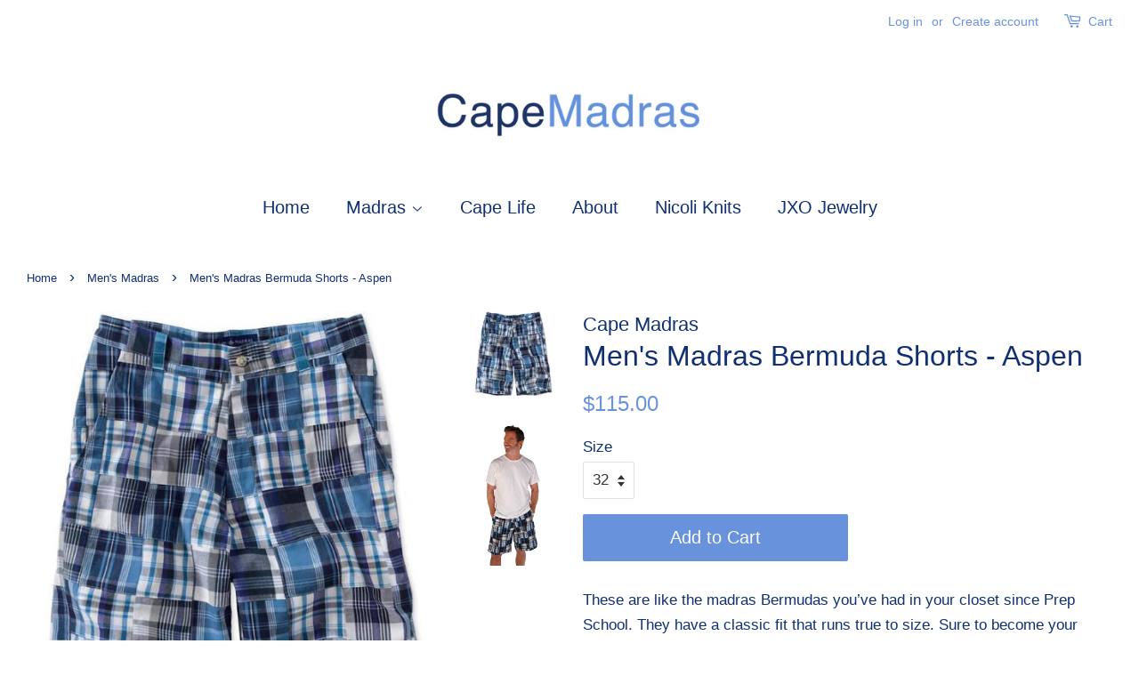

--- FILE ---
content_type: text/html; charset=utf-8
request_url: https://capemadras.com/collections/men/products/mens-madras-bermuda-short-aspen
body_size: 16940
content:
<!doctype html>
<html class="no-js">
<head>

  <!-- Basic page needs ================================================== -->
  <meta charset="utf-8">
  <meta http-equiv="X-UA-Compatible" content="IE=edge,chrome=1">

  
  <link rel="shortcut icon" href="//capemadras.com/cdn/shop/files/logo-3_copy_copy_32x32.jpg?v=1613608427" type="image/png" />
  

  <!-- Title and description ================================================== -->
  <title>
  Men&#39;s Madras Bermuda Shorts - Aspen &ndash; Cape Madras
  </title>

  
  <meta name="description" content="These are like the madras Bermudas you’ve had in your closet since Prep School. They have a classic fit that runs true to size. Sure to become your favorite bermudas! We sell the finest authentic madras you can find!   Tailoring Details: Fully lined, flat front, 4 pockets, 10&quot; inseam, 22&quot;length.  100% Cotton Patch Madr">
  

  <!-- Social meta ================================================== -->
  <!-- /snippets/social-meta-tags.liquid -->




<meta property="og:site_name" content="Cape Madras">
<meta property="og:url" content="https://capemadras.com/products/mens-madras-bermuda-short-aspen">
<meta property="og:title" content="Men's Madras Bermuda Shorts - Aspen">
<meta property="og:type" content="product">
<meta property="og:description" content="These are like the madras Bermudas you’ve had in your closet since Prep School. They have a classic fit that runs true to size. Sure to become your favorite bermudas! We sell the finest authentic madras you can find!   Tailoring Details: Fully lined, flat front, 4 pockets, 10&quot; inseam, 22&quot;length.  100% Cotton Patch Madr">

  <meta property="og:price:amount" content="115.00">
  <meta property="og:price:currency" content="USD">

<meta property="og:image" content="http://capemadras.com/cdn/shop/products/M01-38_1200x1200.jpg?v=1537549664"><meta property="og:image" content="http://capemadras.com/cdn/shop/products/Mens_Shorts_Aspen1_1200x1200.jpg?v=1537549664">
<meta property="og:image:secure_url" content="https://capemadras.com/cdn/shop/products/M01-38_1200x1200.jpg?v=1537549664"><meta property="og:image:secure_url" content="https://capemadras.com/cdn/shop/products/Mens_Shorts_Aspen1_1200x1200.jpg?v=1537549664">


<meta name="twitter:card" content="summary_large_image">
<meta name="twitter:title" content="Men's Madras Bermuda Shorts - Aspen">
<meta name="twitter:description" content="These are like the madras Bermudas you’ve had in your closet since Prep School. They have a classic fit that runs true to size. Sure to become your favorite bermudas! We sell the finest authentic madras you can find!   Tailoring Details: Fully lined, flat front, 4 pockets, 10&quot; inseam, 22&quot;length.  100% Cotton Patch Madr">


  <!-- Helpers ================================================== -->
  <link rel="canonical" href="https://capemadras.com/products/mens-madras-bermuda-short-aspen">
  <meta name="viewport" content="width=device-width,initial-scale=1">
  <meta name="theme-color" content="#6992dd">

  <!-- CSS ================================================== -->
  <link href="//capemadras.com/cdn/shop/t/9/assets/timber.scss.css?v=148711072155335516461759252105" rel="stylesheet" type="text/css" media="all" />
  <link href="//capemadras.com/cdn/shop/t/9/assets/theme.scss.css?v=133045053714764002021759252105" rel="stylesheet" type="text/css" media="all" />

  <script>
    window.theme = window.theme || {};

    var theme = {
      strings: {
        addToCart: "Add to Cart",
        soldOut: "Sold Out",
        unavailable: "Unavailable",
        zoomClose: "Close (Esc)",
        zoomPrev: "Previous (Left arrow key)",
        zoomNext: "Next (Right arrow key)",
        addressError: "Error looking up that address",
        addressNoResults: "No results for that address",
        addressQueryLimit: "You have exceeded the Google API usage limit. Consider upgrading to a \u003ca href=\"https:\/\/developers.google.com\/maps\/premium\/usage-limits\"\u003ePremium Plan\u003c\/a\u003e.",
        authError: "There was a problem authenticating your Google Maps API Key."
      },
      settings: {
        // Adding some settings to allow the editor to update correctly when they are changed
        enableWideLayout: true,
        typeAccentTransform: false,
        typeAccentSpacing: false,
        baseFontSize: '17px',
        headerBaseFontSize: '32px',
        accentFontSize: '20px'
      },
      variables: {
        mediaQueryMedium: 'screen and (max-width: 768px)',
        bpSmall: false
      },
      moneyFormat: "${{amount}}"
    }

    document.documentElement.className = document.documentElement.className.replace('no-js', 'supports-js');
  </script>

  <!-- Header hook for plugins ================================================== -->
  <script>window.performance && window.performance.mark && window.performance.mark('shopify.content_for_header.start');</script><meta id="shopify-digital-wallet" name="shopify-digital-wallet" content="/13102277/digital_wallets/dialog">
<link rel="alternate" type="application/json+oembed" href="https://capemadras.com/products/mens-madras-bermuda-short-aspen.oembed">
<script async="async" src="/checkouts/internal/preloads.js?locale=en-US"></script>
<script id="shopify-features" type="application/json">{"accessToken":"68a184548a95f2c33d3ba48e1b416576","betas":["rich-media-storefront-analytics"],"domain":"capemadras.com","predictiveSearch":true,"shopId":13102277,"locale":"en"}</script>
<script>var Shopify = Shopify || {};
Shopify.shop = "cape-madras.myshopify.com";
Shopify.locale = "en";
Shopify.currency = {"active":"USD","rate":"1.0"};
Shopify.country = "US";
Shopify.theme = {"name":"Minimal","id":32292012087,"schema_name":"Minimal","schema_version":"8.4.3","theme_store_id":380,"role":"main"};
Shopify.theme.handle = "null";
Shopify.theme.style = {"id":null,"handle":null};
Shopify.cdnHost = "capemadras.com/cdn";
Shopify.routes = Shopify.routes || {};
Shopify.routes.root = "/";</script>
<script type="module">!function(o){(o.Shopify=o.Shopify||{}).modules=!0}(window);</script>
<script>!function(o){function n(){var o=[];function n(){o.push(Array.prototype.slice.apply(arguments))}return n.q=o,n}var t=o.Shopify=o.Shopify||{};t.loadFeatures=n(),t.autoloadFeatures=n()}(window);</script>
<script id="shop-js-analytics" type="application/json">{"pageType":"product"}</script>
<script defer="defer" async type="module" src="//capemadras.com/cdn/shopifycloud/shop-js/modules/v2/client.init-shop-cart-sync_Bc8-qrdt.en.esm.js"></script>
<script defer="defer" async type="module" src="//capemadras.com/cdn/shopifycloud/shop-js/modules/v2/chunk.common_CmNk3qlo.esm.js"></script>
<script type="module">
  await import("//capemadras.com/cdn/shopifycloud/shop-js/modules/v2/client.init-shop-cart-sync_Bc8-qrdt.en.esm.js");
await import("//capemadras.com/cdn/shopifycloud/shop-js/modules/v2/chunk.common_CmNk3qlo.esm.js");

  window.Shopify.SignInWithShop?.initShopCartSync?.({"fedCMEnabled":true,"windoidEnabled":true});

</script>
<script id="__st">var __st={"a":13102277,"offset":-18000,"reqid":"078d7e2c-793b-4f09-9cd9-44f20457c38a-1762228300","pageurl":"capemadras.com\/collections\/men\/products\/mens-madras-bermuda-short-aspen","u":"47aafec323dd","p":"product","rtyp":"product","rid":1378298298423};</script>
<script>window.ShopifyPaypalV4VisibilityTracking = true;</script>
<script id="captcha-bootstrap">!function(){'use strict';const t='contact',e='account',n='new_comment',o=[[t,t],['blogs',n],['comments',n],[t,'customer']],c=[[e,'customer_login'],[e,'guest_login'],[e,'recover_customer_password'],[e,'create_customer']],r=t=>t.map((([t,e])=>`form[action*='/${t}']:not([data-nocaptcha='true']) input[name='form_type'][value='${e}']`)).join(','),a=t=>()=>t?[...document.querySelectorAll(t)].map((t=>t.form)):[];function s(){const t=[...o],e=r(t);return a(e)}const i='password',u='form_key',d=['recaptcha-v3-token','g-recaptcha-response','h-captcha-response',i],f=()=>{try{return window.sessionStorage}catch{return}},m='__shopify_v',_=t=>t.elements[u];function p(t,e,n=!1){try{const o=window.sessionStorage,c=JSON.parse(o.getItem(e)),{data:r}=function(t){const{data:e,action:n}=t;return t[m]||n?{data:e,action:n}:{data:t,action:n}}(c);for(const[e,n]of Object.entries(r))t.elements[e]&&(t.elements[e].value=n);n&&o.removeItem(e)}catch(o){console.error('form repopulation failed',{error:o})}}const l='form_type',E='cptcha';function T(t){t.dataset[E]=!0}const w=window,h=w.document,L='Shopify',v='ce_forms',y='captcha';let A=!1;((t,e)=>{const n=(g='f06e6c50-85a8-45c8-87d0-21a2b65856fe',I='https://cdn.shopify.com/shopifycloud/storefront-forms-hcaptcha/ce_storefront_forms_captcha_hcaptcha.v1.5.2.iife.js',D={infoText:'Protected by hCaptcha',privacyText:'Privacy',termsText:'Terms'},(t,e,n)=>{const o=w[L][v],c=o.bindForm;if(c)return c(t,g,e,D).then(n);var r;o.q.push([[t,g,e,D],n]),r=I,A||(h.body.append(Object.assign(h.createElement('script'),{id:'captcha-provider',async:!0,src:r})),A=!0)});var g,I,D;w[L]=w[L]||{},w[L][v]=w[L][v]||{},w[L][v].q=[],w[L][y]=w[L][y]||{},w[L][y].protect=function(t,e){n(t,void 0,e),T(t)},Object.freeze(w[L][y]),function(t,e,n,w,h,L){const[v,y,A,g]=function(t,e,n){const i=e?o:[],u=t?c:[],d=[...i,...u],f=r(d),m=r(i),_=r(d.filter((([t,e])=>n.includes(e))));return[a(f),a(m),a(_),s()]}(w,h,L),I=t=>{const e=t.target;return e instanceof HTMLFormElement?e:e&&e.form},D=t=>v().includes(t);t.addEventListener('submit',(t=>{const e=I(t);if(!e)return;const n=D(e)&&!e.dataset.hcaptchaBound&&!e.dataset.recaptchaBound,o=_(e),c=g().includes(e)&&(!o||!o.value);(n||c)&&t.preventDefault(),c&&!n&&(function(t){try{if(!f())return;!function(t){const e=f();if(!e)return;const n=_(t);if(!n)return;const o=n.value;o&&e.removeItem(o)}(t);const e=Array.from(Array(32),(()=>Math.random().toString(36)[2])).join('');!function(t,e){_(t)||t.append(Object.assign(document.createElement('input'),{type:'hidden',name:u})),t.elements[u].value=e}(t,e),function(t,e){const n=f();if(!n)return;const o=[...t.querySelectorAll(`input[type='${i}']`)].map((({name:t})=>t)),c=[...d,...o],r={};for(const[a,s]of new FormData(t).entries())c.includes(a)||(r[a]=s);n.setItem(e,JSON.stringify({[m]:1,action:t.action,data:r}))}(t,e)}catch(e){console.error('failed to persist form',e)}}(e),e.submit())}));const S=(t,e)=>{t&&!t.dataset[E]&&(n(t,e.some((e=>e===t))),T(t))};for(const o of['focusin','change'])t.addEventListener(o,(t=>{const e=I(t);D(e)&&S(e,y())}));const B=e.get('form_key'),M=e.get(l),P=B&&M;t.addEventListener('DOMContentLoaded',(()=>{const t=y();if(P)for(const e of t)e.elements[l].value===M&&p(e,B);[...new Set([...A(),...v().filter((t=>'true'===t.dataset.shopifyCaptcha))])].forEach((e=>S(e,t)))}))}(h,new URLSearchParams(w.location.search),n,t,e,['guest_login'])})(!0,!0)}();</script>
<script integrity="sha256-52AcMU7V7pcBOXWImdc/TAGTFKeNjmkeM1Pvks/DTgc=" data-source-attribution="shopify.loadfeatures" defer="defer" src="//capemadras.com/cdn/shopifycloud/storefront/assets/storefront/load_feature-81c60534.js" crossorigin="anonymous"></script>
<script data-source-attribution="shopify.dynamic_checkout.dynamic.init">var Shopify=Shopify||{};Shopify.PaymentButton=Shopify.PaymentButton||{isStorefrontPortableWallets:!0,init:function(){window.Shopify.PaymentButton.init=function(){};var t=document.createElement("script");t.src="https://capemadras.com/cdn/shopifycloud/portable-wallets/latest/portable-wallets.en.js",t.type="module",document.head.appendChild(t)}};
</script>
<script data-source-attribution="shopify.dynamic_checkout.buyer_consent">
  function portableWalletsHideBuyerConsent(e){var t=document.getElementById("shopify-buyer-consent"),n=document.getElementById("shopify-subscription-policy-button");t&&n&&(t.classList.add("hidden"),t.setAttribute("aria-hidden","true"),n.removeEventListener("click",e))}function portableWalletsShowBuyerConsent(e){var t=document.getElementById("shopify-buyer-consent"),n=document.getElementById("shopify-subscription-policy-button");t&&n&&(t.classList.remove("hidden"),t.removeAttribute("aria-hidden"),n.addEventListener("click",e))}window.Shopify?.PaymentButton&&(window.Shopify.PaymentButton.hideBuyerConsent=portableWalletsHideBuyerConsent,window.Shopify.PaymentButton.showBuyerConsent=portableWalletsShowBuyerConsent);
</script>
<script data-source-attribution="shopify.dynamic_checkout.cart.bootstrap">document.addEventListener("DOMContentLoaded",(function(){function t(){return document.querySelector("shopify-accelerated-checkout-cart, shopify-accelerated-checkout")}if(t())Shopify.PaymentButton.init();else{new MutationObserver((function(e,n){t()&&(Shopify.PaymentButton.init(),n.disconnect())})).observe(document.body,{childList:!0,subtree:!0})}}));
</script>

<script>window.performance && window.performance.mark && window.performance.mark('shopify.content_for_header.end');</script>

  <script src="//capemadras.com/cdn/shop/t/9/assets/jquery-2.2.3.min.js?v=58211863146907186831533414681" type="text/javascript"></script>

  <script src="//capemadras.com/cdn/shop/t/9/assets/lazysizes.min.js?v=177476512571513845041533414681" async="async"></script>

  
  

<link href="https://monorail-edge.shopifysvc.com" rel="dns-prefetch">
<script>(function(){if ("sendBeacon" in navigator && "performance" in window) {try {var session_token_from_headers = performance.getEntriesByType('navigation')[0].serverTiming.find(x => x.name == '_s').description;} catch {var session_token_from_headers = undefined;}var session_cookie_matches = document.cookie.match(/_shopify_s=([^;]*)/);var session_token_from_cookie = session_cookie_matches && session_cookie_matches.length === 2 ? session_cookie_matches[1] : "";var session_token = session_token_from_headers || session_token_from_cookie || "";function handle_abandonment_event(e) {var entries = performance.getEntries().filter(function(entry) {return /monorail-edge.shopifysvc.com/.test(entry.name);});if (!window.abandonment_tracked && entries.length === 0) {window.abandonment_tracked = true;var currentMs = Date.now();var navigation_start = performance.timing.navigationStart;var payload = {shop_id: 13102277,url: window.location.href,navigation_start,duration: currentMs - navigation_start,session_token,page_type: "product"};window.navigator.sendBeacon("https://monorail-edge.shopifysvc.com/v1/produce", JSON.stringify({schema_id: "online_store_buyer_site_abandonment/1.1",payload: payload,metadata: {event_created_at_ms: currentMs,event_sent_at_ms: currentMs}}));}}window.addEventListener('pagehide', handle_abandonment_event);}}());</script>
<script id="web-pixels-manager-setup">(function e(e,d,r,n,o){if(void 0===o&&(o={}),!Boolean(null===(a=null===(i=window.Shopify)||void 0===i?void 0:i.analytics)||void 0===a?void 0:a.replayQueue)){var i,a;window.Shopify=window.Shopify||{};var t=window.Shopify;t.analytics=t.analytics||{};var s=t.analytics;s.replayQueue=[],s.publish=function(e,d,r){return s.replayQueue.push([e,d,r]),!0};try{self.performance.mark("wpm:start")}catch(e){}var l=function(){var e={modern:/Edge?\/(1{2}[4-9]|1[2-9]\d|[2-9]\d{2}|\d{4,})\.\d+(\.\d+|)|Firefox\/(1{2}[4-9]|1[2-9]\d|[2-9]\d{2}|\d{4,})\.\d+(\.\d+|)|Chrom(ium|e)\/(9{2}|\d{3,})\.\d+(\.\d+|)|(Maci|X1{2}).+ Version\/(15\.\d+|(1[6-9]|[2-9]\d|\d{3,})\.\d+)([,.]\d+|)( \(\w+\)|)( Mobile\/\w+|) Safari\/|Chrome.+OPR\/(9{2}|\d{3,})\.\d+\.\d+|(CPU[ +]OS|iPhone[ +]OS|CPU[ +]iPhone|CPU IPhone OS|CPU iPad OS)[ +]+(15[._]\d+|(1[6-9]|[2-9]\d|\d{3,})[._]\d+)([._]\d+|)|Android:?[ /-](13[3-9]|1[4-9]\d|[2-9]\d{2}|\d{4,})(\.\d+|)(\.\d+|)|Android.+Firefox\/(13[5-9]|1[4-9]\d|[2-9]\d{2}|\d{4,})\.\d+(\.\d+|)|Android.+Chrom(ium|e)\/(13[3-9]|1[4-9]\d|[2-9]\d{2}|\d{4,})\.\d+(\.\d+|)|SamsungBrowser\/([2-9]\d|\d{3,})\.\d+/,legacy:/Edge?\/(1[6-9]|[2-9]\d|\d{3,})\.\d+(\.\d+|)|Firefox\/(5[4-9]|[6-9]\d|\d{3,})\.\d+(\.\d+|)|Chrom(ium|e)\/(5[1-9]|[6-9]\d|\d{3,})\.\d+(\.\d+|)([\d.]+$|.*Safari\/(?![\d.]+ Edge\/[\d.]+$))|(Maci|X1{2}).+ Version\/(10\.\d+|(1[1-9]|[2-9]\d|\d{3,})\.\d+)([,.]\d+|)( \(\w+\)|)( Mobile\/\w+|) Safari\/|Chrome.+OPR\/(3[89]|[4-9]\d|\d{3,})\.\d+\.\d+|(CPU[ +]OS|iPhone[ +]OS|CPU[ +]iPhone|CPU IPhone OS|CPU iPad OS)[ +]+(10[._]\d+|(1[1-9]|[2-9]\d|\d{3,})[._]\d+)([._]\d+|)|Android:?[ /-](13[3-9]|1[4-9]\d|[2-9]\d{2}|\d{4,})(\.\d+|)(\.\d+|)|Mobile Safari.+OPR\/([89]\d|\d{3,})\.\d+\.\d+|Android.+Firefox\/(13[5-9]|1[4-9]\d|[2-9]\d{2}|\d{4,})\.\d+(\.\d+|)|Android.+Chrom(ium|e)\/(13[3-9]|1[4-9]\d|[2-9]\d{2}|\d{4,})\.\d+(\.\d+|)|Android.+(UC? ?Browser|UCWEB|U3)[ /]?(15\.([5-9]|\d{2,})|(1[6-9]|[2-9]\d|\d{3,})\.\d+)\.\d+|SamsungBrowser\/(5\.\d+|([6-9]|\d{2,})\.\d+)|Android.+MQ{2}Browser\/(14(\.(9|\d{2,})|)|(1[5-9]|[2-9]\d|\d{3,})(\.\d+|))(\.\d+|)|K[Aa][Ii]OS\/(3\.\d+|([4-9]|\d{2,})\.\d+)(\.\d+|)/},d=e.modern,r=e.legacy,n=navigator.userAgent;return n.match(d)?"modern":n.match(r)?"legacy":"unknown"}(),u="modern"===l?"modern":"legacy",c=(null!=n?n:{modern:"",legacy:""})[u],f=function(e){return[e.baseUrl,"/wpm","/b",e.hashVersion,"modern"===e.buildTarget?"m":"l",".js"].join("")}({baseUrl:d,hashVersion:r,buildTarget:u}),m=function(e){var d=e.version,r=e.bundleTarget,n=e.surface,o=e.pageUrl,i=e.monorailEndpoint;return{emit:function(e){var a=e.status,t=e.errorMsg,s=(new Date).getTime(),l=JSON.stringify({metadata:{event_sent_at_ms:s},events:[{schema_id:"web_pixels_manager_load/3.1",payload:{version:d,bundle_target:r,page_url:o,status:a,surface:n,error_msg:t},metadata:{event_created_at_ms:s}}]});if(!i)return console&&console.warn&&console.warn("[Web Pixels Manager] No Monorail endpoint provided, skipping logging."),!1;try{return self.navigator.sendBeacon.bind(self.navigator)(i,l)}catch(e){}var u=new XMLHttpRequest;try{return u.open("POST",i,!0),u.setRequestHeader("Content-Type","text/plain"),u.send(l),!0}catch(e){return console&&console.warn&&console.warn("[Web Pixels Manager] Got an unhandled error while logging to Monorail."),!1}}}}({version:r,bundleTarget:l,surface:e.surface,pageUrl:self.location.href,monorailEndpoint:e.monorailEndpoint});try{o.browserTarget=l,function(e){var d=e.src,r=e.async,n=void 0===r||r,o=e.onload,i=e.onerror,a=e.sri,t=e.scriptDataAttributes,s=void 0===t?{}:t,l=document.createElement("script"),u=document.querySelector("head"),c=document.querySelector("body");if(l.async=n,l.src=d,a&&(l.integrity=a,l.crossOrigin="anonymous"),s)for(var f in s)if(Object.prototype.hasOwnProperty.call(s,f))try{l.dataset[f]=s[f]}catch(e){}if(o&&l.addEventListener("load",o),i&&l.addEventListener("error",i),u)u.appendChild(l);else{if(!c)throw new Error("Did not find a head or body element to append the script");c.appendChild(l)}}({src:f,async:!0,onload:function(){if(!function(){var e,d;return Boolean(null===(d=null===(e=window.Shopify)||void 0===e?void 0:e.analytics)||void 0===d?void 0:d.initialized)}()){var d=window.webPixelsManager.init(e)||void 0;if(d){var r=window.Shopify.analytics;r.replayQueue.forEach((function(e){var r=e[0],n=e[1],o=e[2];d.publishCustomEvent(r,n,o)})),r.replayQueue=[],r.publish=d.publishCustomEvent,r.visitor=d.visitor,r.initialized=!0}}},onerror:function(){return m.emit({status:"failed",errorMsg:"".concat(f," has failed to load")})},sri:function(e){var d=/^sha384-[A-Za-z0-9+/=]+$/;return"string"==typeof e&&d.test(e)}(c)?c:"",scriptDataAttributes:o}),m.emit({status:"loading"})}catch(e){m.emit({status:"failed",errorMsg:(null==e?void 0:e.message)||"Unknown error"})}}})({shopId: 13102277,storefrontBaseUrl: "https://capemadras.com",extensionsBaseUrl: "https://extensions.shopifycdn.com/cdn/shopifycloud/web-pixels-manager",monorailEndpoint: "https://monorail-edge.shopifysvc.com/unstable/produce_batch",surface: "storefront-renderer",enabledBetaFlags: ["2dca8a86"],webPixelsConfigList: [{"id":"shopify-app-pixel","configuration":"{}","eventPayloadVersion":"v1","runtimeContext":"STRICT","scriptVersion":"0450","apiClientId":"shopify-pixel","type":"APP","privacyPurposes":["ANALYTICS","MARKETING"]},{"id":"shopify-custom-pixel","eventPayloadVersion":"v1","runtimeContext":"LAX","scriptVersion":"0450","apiClientId":"shopify-pixel","type":"CUSTOM","privacyPurposes":["ANALYTICS","MARKETING"]}],isMerchantRequest: false,initData: {"shop":{"name":"Cape Madras","paymentSettings":{"currencyCode":"USD"},"myshopifyDomain":"cape-madras.myshopify.com","countryCode":"US","storefrontUrl":"https:\/\/capemadras.com"},"customer":null,"cart":null,"checkout":null,"productVariants":[{"price":{"amount":115.0,"currencyCode":"USD"},"product":{"title":"Men's Madras Bermuda Shorts - Aspen","vendor":"Cape Madras","id":"1378298298423","untranslatedTitle":"Men's Madras Bermuda Shorts - Aspen","url":"\/products\/mens-madras-bermuda-short-aspen","type":"Bermuda Shorts"},"id":"12436639645751","image":{"src":"\/\/capemadras.com\/cdn\/shop\/products\/M01-38.jpg?v=1537549664"},"sku":"M01-38-30","title":"30","untranslatedTitle":"30"},{"price":{"amount":115.0,"currencyCode":"USD"},"product":{"title":"Men's Madras Bermuda Shorts - Aspen","vendor":"Cape Madras","id":"1378298298423","untranslatedTitle":"Men's Madras Bermuda Shorts - Aspen","url":"\/products\/mens-madras-bermuda-short-aspen","type":"Bermuda Shorts"},"id":"12436774027319","image":{"src":"\/\/capemadras.com\/cdn\/shop\/products\/M01-38.jpg?v=1537549664"},"sku":"M01-38-32","title":"32","untranslatedTitle":"32"},{"price":{"amount":115.0,"currencyCode":"USD"},"product":{"title":"Men's Madras Bermuda Shorts - Aspen","vendor":"Cape Madras","id":"1378298298423","untranslatedTitle":"Men's Madras Bermuda Shorts - Aspen","url":"\/products\/mens-madras-bermuda-short-aspen","type":"Bermuda Shorts"},"id":"12436774060087","image":{"src":"\/\/capemadras.com\/cdn\/shop\/products\/M01-38.jpg?v=1537549664"},"sku":"M01-38-34","title":"34","untranslatedTitle":"34"},{"price":{"amount":115.0,"currencyCode":"USD"},"product":{"title":"Men's Madras Bermuda Shorts - Aspen","vendor":"Cape Madras","id":"1378298298423","untranslatedTitle":"Men's Madras Bermuda Shorts - Aspen","url":"\/products\/mens-madras-bermuda-short-aspen","type":"Bermuda Shorts"},"id":"12436774092855","image":{"src":"\/\/capemadras.com\/cdn\/shop\/products\/M01-38.jpg?v=1537549664"},"sku":"M01-38-36","title":"36","untranslatedTitle":"36"},{"price":{"amount":115.0,"currencyCode":"USD"},"product":{"title":"Men's Madras Bermuda Shorts - Aspen","vendor":"Cape Madras","id":"1378298298423","untranslatedTitle":"Men's Madras Bermuda Shorts - Aspen","url":"\/products\/mens-madras-bermuda-short-aspen","type":"Bermuda Shorts"},"id":"12436774125623","image":{"src":"\/\/capemadras.com\/cdn\/shop\/products\/M01-38.jpg?v=1537549664"},"sku":"M01-38-38","title":"38","untranslatedTitle":"38"},{"price":{"amount":115.0,"currencyCode":"USD"},"product":{"title":"Men's Madras Bermuda Shorts - Aspen","vendor":"Cape Madras","id":"1378298298423","untranslatedTitle":"Men's Madras Bermuda Shorts - Aspen","url":"\/products\/mens-madras-bermuda-short-aspen","type":"Bermuda Shorts"},"id":"12436774158391","image":{"src":"\/\/capemadras.com\/cdn\/shop\/products\/M01-38.jpg?v=1537549664"},"sku":"M01-38-40","title":"40","untranslatedTitle":"40"},{"price":{"amount":115.0,"currencyCode":"USD"},"product":{"title":"Men's Madras Bermuda Shorts - Aspen","vendor":"Cape Madras","id":"1378298298423","untranslatedTitle":"Men's Madras Bermuda Shorts - Aspen","url":"\/products\/mens-madras-bermuda-short-aspen","type":"Bermuda Shorts"},"id":"12436774191159","image":{"src":"\/\/capemadras.com\/cdn\/shop\/products\/M01-38.jpg?v=1537549664"},"sku":"M01-38-42","title":"42","untranslatedTitle":"42"},{"price":{"amount":115.0,"currencyCode":"USD"},"product":{"title":"Men's Madras Bermuda Shorts - Aspen","vendor":"Cape Madras","id":"1378298298423","untranslatedTitle":"Men's Madras Bermuda Shorts - Aspen","url":"\/products\/mens-madras-bermuda-short-aspen","type":"Bermuda Shorts"},"id":"12436774223927","image":{"src":"\/\/capemadras.com\/cdn\/shop\/products\/M01-38.jpg?v=1537549664"},"sku":"M01-38-44","title":"44","untranslatedTitle":"44"}],"purchasingCompany":null},},"https://capemadras.com/cdn","5303c62bw494ab25dp0d72f2dcm48e21f5a",{"modern":"","legacy":""},{"shopId":"13102277","storefrontBaseUrl":"https:\/\/capemadras.com","extensionBaseUrl":"https:\/\/extensions.shopifycdn.com\/cdn\/shopifycloud\/web-pixels-manager","surface":"storefront-renderer","enabledBetaFlags":"[\"2dca8a86\"]","isMerchantRequest":"false","hashVersion":"5303c62bw494ab25dp0d72f2dcm48e21f5a","publish":"custom","events":"[[\"page_viewed\",{}],[\"product_viewed\",{\"productVariant\":{\"price\":{\"amount\":115.0,\"currencyCode\":\"USD\"},\"product\":{\"title\":\"Men's Madras Bermuda Shorts - Aspen\",\"vendor\":\"Cape Madras\",\"id\":\"1378298298423\",\"untranslatedTitle\":\"Men's Madras Bermuda Shorts - Aspen\",\"url\":\"\/products\/mens-madras-bermuda-short-aspen\",\"type\":\"Bermuda Shorts\"},\"id\":\"12436774027319\",\"image\":{\"src\":\"\/\/capemadras.com\/cdn\/shop\/products\/M01-38.jpg?v=1537549664\"},\"sku\":\"M01-38-32\",\"title\":\"32\",\"untranslatedTitle\":\"32\"}}]]"});</script><script>
  window.ShopifyAnalytics = window.ShopifyAnalytics || {};
  window.ShopifyAnalytics.meta = window.ShopifyAnalytics.meta || {};
  window.ShopifyAnalytics.meta.currency = 'USD';
  var meta = {"product":{"id":1378298298423,"gid":"gid:\/\/shopify\/Product\/1378298298423","vendor":"Cape Madras","type":"Bermuda Shorts","variants":[{"id":12436639645751,"price":11500,"name":"Men's Madras Bermuda Shorts - Aspen - 30","public_title":"30","sku":"M01-38-30"},{"id":12436774027319,"price":11500,"name":"Men's Madras Bermuda Shorts - Aspen - 32","public_title":"32","sku":"M01-38-32"},{"id":12436774060087,"price":11500,"name":"Men's Madras Bermuda Shorts - Aspen - 34","public_title":"34","sku":"M01-38-34"},{"id":12436774092855,"price":11500,"name":"Men's Madras Bermuda Shorts - Aspen - 36","public_title":"36","sku":"M01-38-36"},{"id":12436774125623,"price":11500,"name":"Men's Madras Bermuda Shorts - Aspen - 38","public_title":"38","sku":"M01-38-38"},{"id":12436774158391,"price":11500,"name":"Men's Madras Bermuda Shorts - Aspen - 40","public_title":"40","sku":"M01-38-40"},{"id":12436774191159,"price":11500,"name":"Men's Madras Bermuda Shorts - Aspen - 42","public_title":"42","sku":"M01-38-42"},{"id":12436774223927,"price":11500,"name":"Men's Madras Bermuda Shorts - Aspen - 44","public_title":"44","sku":"M01-38-44"}],"remote":false},"page":{"pageType":"product","resourceType":"product","resourceId":1378298298423}};
  for (var attr in meta) {
    window.ShopifyAnalytics.meta[attr] = meta[attr];
  }
</script>
<script class="analytics">
  (function () {
    var customDocumentWrite = function(content) {
      var jquery = null;

      if (window.jQuery) {
        jquery = window.jQuery;
      } else if (window.Checkout && window.Checkout.$) {
        jquery = window.Checkout.$;
      }

      if (jquery) {
        jquery('body').append(content);
      }
    };

    var hasLoggedConversion = function(token) {
      if (token) {
        return document.cookie.indexOf('loggedConversion=' + token) !== -1;
      }
      return false;
    }

    var setCookieIfConversion = function(token) {
      if (token) {
        var twoMonthsFromNow = new Date(Date.now());
        twoMonthsFromNow.setMonth(twoMonthsFromNow.getMonth() + 2);

        document.cookie = 'loggedConversion=' + token + '; expires=' + twoMonthsFromNow;
      }
    }

    var trekkie = window.ShopifyAnalytics.lib = window.trekkie = window.trekkie || [];
    if (trekkie.integrations) {
      return;
    }
    trekkie.methods = [
      'identify',
      'page',
      'ready',
      'track',
      'trackForm',
      'trackLink'
    ];
    trekkie.factory = function(method) {
      return function() {
        var args = Array.prototype.slice.call(arguments);
        args.unshift(method);
        trekkie.push(args);
        return trekkie;
      };
    };
    for (var i = 0; i < trekkie.methods.length; i++) {
      var key = trekkie.methods[i];
      trekkie[key] = trekkie.factory(key);
    }
    trekkie.load = function(config) {
      trekkie.config = config || {};
      trekkie.config.initialDocumentCookie = document.cookie;
      var first = document.getElementsByTagName('script')[0];
      var script = document.createElement('script');
      script.type = 'text/javascript';
      script.onerror = function(e) {
        var scriptFallback = document.createElement('script');
        scriptFallback.type = 'text/javascript';
        scriptFallback.onerror = function(error) {
                var Monorail = {
      produce: function produce(monorailDomain, schemaId, payload) {
        var currentMs = new Date().getTime();
        var event = {
          schema_id: schemaId,
          payload: payload,
          metadata: {
            event_created_at_ms: currentMs,
            event_sent_at_ms: currentMs
          }
        };
        return Monorail.sendRequest("https://" + monorailDomain + "/v1/produce", JSON.stringify(event));
      },
      sendRequest: function sendRequest(endpointUrl, payload) {
        // Try the sendBeacon API
        if (window && window.navigator && typeof window.navigator.sendBeacon === 'function' && typeof window.Blob === 'function' && !Monorail.isIos12()) {
          var blobData = new window.Blob([payload], {
            type: 'text/plain'
          });

          if (window.navigator.sendBeacon(endpointUrl, blobData)) {
            return true;
          } // sendBeacon was not successful

        } // XHR beacon

        var xhr = new XMLHttpRequest();

        try {
          xhr.open('POST', endpointUrl);
          xhr.setRequestHeader('Content-Type', 'text/plain');
          xhr.send(payload);
        } catch (e) {
          console.log(e);
        }

        return false;
      },
      isIos12: function isIos12() {
        return window.navigator.userAgent.lastIndexOf('iPhone; CPU iPhone OS 12_') !== -1 || window.navigator.userAgent.lastIndexOf('iPad; CPU OS 12_') !== -1;
      }
    };
    Monorail.produce('monorail-edge.shopifysvc.com',
      'trekkie_storefront_load_errors/1.1',
      {shop_id: 13102277,
      theme_id: 32292012087,
      app_name: "storefront",
      context_url: window.location.href,
      source_url: "//capemadras.com/cdn/s/trekkie.storefront.5ad93876886aa0a32f5bade9f25632a26c6f183a.min.js"});

        };
        scriptFallback.async = true;
        scriptFallback.src = '//capemadras.com/cdn/s/trekkie.storefront.5ad93876886aa0a32f5bade9f25632a26c6f183a.min.js';
        first.parentNode.insertBefore(scriptFallback, first);
      };
      script.async = true;
      script.src = '//capemadras.com/cdn/s/trekkie.storefront.5ad93876886aa0a32f5bade9f25632a26c6f183a.min.js';
      first.parentNode.insertBefore(script, first);
    };
    trekkie.load(
      {"Trekkie":{"appName":"storefront","development":false,"defaultAttributes":{"shopId":13102277,"isMerchantRequest":null,"themeId":32292012087,"themeCityHash":"17897555365532687077","contentLanguage":"en","currency":"USD","eventMetadataId":"f8efb666-0519-4362-8a96-3559c72179da"},"isServerSideCookieWritingEnabled":true,"monorailRegion":"shop_domain","enabledBetaFlags":["f0df213a"]},"Session Attribution":{},"S2S":{"facebookCapiEnabled":false,"source":"trekkie-storefront-renderer","apiClientId":580111}}
    );

    var loaded = false;
    trekkie.ready(function() {
      if (loaded) return;
      loaded = true;

      window.ShopifyAnalytics.lib = window.trekkie;

      var originalDocumentWrite = document.write;
      document.write = customDocumentWrite;
      try { window.ShopifyAnalytics.merchantGoogleAnalytics.call(this); } catch(error) {};
      document.write = originalDocumentWrite;

      window.ShopifyAnalytics.lib.page(null,{"pageType":"product","resourceType":"product","resourceId":1378298298423,"shopifyEmitted":true});

      var match = window.location.pathname.match(/checkouts\/(.+)\/(thank_you|post_purchase)/)
      var token = match? match[1]: undefined;
      if (!hasLoggedConversion(token)) {
        setCookieIfConversion(token);
        window.ShopifyAnalytics.lib.track("Viewed Product",{"currency":"USD","variantId":12436639645751,"productId":1378298298423,"productGid":"gid:\/\/shopify\/Product\/1378298298423","name":"Men's Madras Bermuda Shorts - Aspen - 30","price":"115.00","sku":"M01-38-30","brand":"Cape Madras","variant":"30","category":"Bermuda Shorts","nonInteraction":true,"remote":false},undefined,undefined,{"shopifyEmitted":true});
      window.ShopifyAnalytics.lib.track("monorail:\/\/trekkie_storefront_viewed_product\/1.1",{"currency":"USD","variantId":12436639645751,"productId":1378298298423,"productGid":"gid:\/\/shopify\/Product\/1378298298423","name":"Men's Madras Bermuda Shorts - Aspen - 30","price":"115.00","sku":"M01-38-30","brand":"Cape Madras","variant":"30","category":"Bermuda Shorts","nonInteraction":true,"remote":false,"referer":"https:\/\/capemadras.com\/collections\/men\/products\/mens-madras-bermuda-short-aspen"});
      }
    });


        var eventsListenerScript = document.createElement('script');
        eventsListenerScript.async = true;
        eventsListenerScript.src = "//capemadras.com/cdn/shopifycloud/storefront/assets/shop_events_listener-3da45d37.js";
        document.getElementsByTagName('head')[0].appendChild(eventsListenerScript);

})();</script>
<script
  defer
  src="https://capemadras.com/cdn/shopifycloud/perf-kit/shopify-perf-kit-2.1.2.min.js"
  data-application="storefront-renderer"
  data-shop-id="13102277"
  data-render-region="gcp-us-central1"
  data-page-type="product"
  data-theme-instance-id="32292012087"
  data-theme-name="Minimal"
  data-theme-version="8.4.3"
  data-monorail-region="shop_domain"
  data-resource-timing-sampling-rate="10"
  data-shs="true"
  data-shs-beacon="true"
  data-shs-export-with-fetch="true"
  data-shs-logs-sample-rate="1"
></script>
</head>

<body id="men-39-s-madras-bermuda-shorts-aspen" class="template-product" >

  <div id="shopify-section-header" class="shopify-section"><style>
  .logo__image-wrapper {
    max-width: 300px;
  }
  /*================= If logo is above navigation ================== */
  
    .site-nav {
      
      margin-top: 30px;
    }

    
      .logo__image-wrapper {
        margin: 0 auto;
      }
    
  

  /*============ If logo is on the same line as navigation ============ */
  


  
</style>

<div data-section-id="header" data-section-type="header-section">
  <div class="header-bar">
    <div class="wrapper medium-down--hide">
      <div class="post-large--display-table">

        

        <div class="header-bar__right post-large--display-table-cell">

          
            <ul class="header-bar__module header-bar__module--list">
              
                <li>
                  <a href="/account/login" id="customer_login_link">Log in</a>
                </li>
                <li>or</li>
                <li>
                  <a href="/account/register" id="customer_register_link">Create account</a>
                </li>
              
            </ul>
          

          <div class="header-bar__module">
            <span class="header-bar__sep" aria-hidden="true"></span>
            <a href="/cart" class="cart-page-link">
              <span class="icon icon-cart header-bar__cart-icon" aria-hidden="true"></span>
            </a>
          </div>

          <div class="header-bar__module">
            <a href="/cart" class="cart-page-link">
              Cart
              <span class="cart-count header-bar__cart-count hidden-count">0</span>
            </a>
          </div>

          

        </div>
      </div>
    </div>

    <div class="wrapper post-large--hide announcement-bar--mobile">
      
    </div>

    <div class="wrapper post-large--hide">
      
        <button type="button" class="mobile-nav-trigger" id="MobileNavTrigger" aria-controls="MobileNav" aria-expanded="false">
          <span class="icon icon-hamburger" aria-hidden="true"></span>
          Menu
        </button>
      
      <a href="/cart" class="cart-page-link mobile-cart-page-link">
        <span class="icon icon-cart header-bar__cart-icon" aria-hidden="true"></span>
        Cart <span class="cart-count hidden-count">0</span>
      </a>
    </div>
    <nav role="navigation">
  <ul id="MobileNav" class="mobile-nav post-large--hide">
    
      
        <li class="mobile-nav__link">
          <a
            href="/"
            class="mobile-nav"
            >
            Home
          </a>
        </li>
      
    
      
        
        <li class="mobile-nav__link" aria-haspopup="true">
          <a
            href="/collections/women"
            class="mobile-nav__sublist-trigger"
            aria-controls="MobileNav-Parent-2"
            aria-expanded="false">
            Madras
            <span class="icon-fallback-text mobile-nav__sublist-expand" aria-hidden="true">
  <span class="icon icon-plus" aria-hidden="true"></span>
  <span class="fallback-text">+</span>
</span>
<span class="icon-fallback-text mobile-nav__sublist-contract" aria-hidden="true">
  <span class="icon icon-minus" aria-hidden="true"></span>
  <span class="fallback-text">-</span>
</span>

          </a>
          <ul
            id="MobileNav-Parent-2"
            class="mobile-nav__sublist">
            
              <li class="mobile-nav__sublist-link ">
                <a href="/collections/women" class="site-nav__link">All <span class="visually-hidden">Madras</span></a>
              </li>
            
            
              
                <li class="mobile-nav__sublist-link">
                  <a
                    href="/collections/women"
                    >
                    Women&#39;s Madras
                  </a>
                </li>
              
            
              
                <li class="mobile-nav__sublist-link">
                  <a
                    href="/collections/men"
                    aria-current="page">
                    Men&#39;s Madras
                  </a>
                </li>
              
            
          </ul>
        </li>
      
    
      
        <li class="mobile-nav__link">
          <a
            href="/blogs/news"
            class="mobile-nav"
            >
            Cape Life
          </a>
        </li>
      
    
      
        <li class="mobile-nav__link">
          <a
            href="/pages/about-us"
            class="mobile-nav"
            >
            About
          </a>
        </li>
      
    
      
        <li class="mobile-nav__link">
          <a
            href="/collections/nicoli-knits"
            class="mobile-nav"
            >
            Nicoli Knits
          </a>
        </li>
      
    
      
        <li class="mobile-nav__link">
          <a
            href="/collections/jxo-jewelry-1"
            class="mobile-nav"
            >
            JXO Jewelry
          </a>
        </li>
      
    

    
      
        <li class="mobile-nav__link">
          <a href="/account/login" id="customer_login_link">Log in</a>
        </li>
        <li class="mobile-nav__link">
          <a href="/account/register" id="customer_register_link">Create account</a>
        </li>
      
    

    <li class="mobile-nav__link">
      
    </li>
  </ul>
</nav>

  </div>

  <header class="site-header" role="banner">
    <div class="wrapper">

      
        <div class="grid--full">
          <div class="grid__item">
            
              <div class="h1 site-header__logo" itemscope itemtype="http://schema.org/Organization">
            
              
                <noscript>
                  
                  <div class="logo__image-wrapper">
                    <img src="//capemadras.com/cdn/shop/files/logoBP_f2d51a26-f167-46c9-b68d-212415058549_300x.jpg?v=1613608427" alt="Cape Madras" />
                  </div>
                </noscript>
                <div class="logo__image-wrapper supports-js">
                  <a href="/" itemprop="url" style="padding-top:33.33333333333333%;">
                    
                    <img class="logo__image lazyload"
                         src="//capemadras.com/cdn/shop/files/logoBP_f2d51a26-f167-46c9-b68d-212415058549_300x300.jpg?v=1613608427"
                         data-src="//capemadras.com/cdn/shop/files/logoBP_f2d51a26-f167-46c9-b68d-212415058549_{width}x.jpg?v=1613608427"
                         data-widths="[120, 180, 360, 540, 720, 900, 1080, 1296, 1512, 1728, 1944, 2048]"
                         data-aspectratio="3.0"
                         data-sizes="auto"
                         alt="Cape Madras"
                         itemprop="logo">
                  </a>
                </div>
              
            
              </div>
            
          </div>
        </div>
        <div class="grid--full medium-down--hide">
          <div class="grid__item">
            
<nav>
  <ul class="site-nav" id="AccessibleNav">
    
      
        <li>
          <a
            href="/"
            class="site-nav__link"
            data-meganav-type="child"
            >
              Home
          </a>
        </li>
      
    
      
      
        <li 
          class="site-nav--has-dropdown "
          aria-haspopup="true">
          <a
            href="/collections/women"
            class="site-nav__link"
            data-meganav-type="parent"
            aria-controls="MenuParent-2"
            aria-expanded="false"
            >
              Madras
              <span class="icon icon-arrow-down" aria-hidden="true"></span>
          </a>
          <ul
            id="MenuParent-2"
            class="site-nav__dropdown "
            data-meganav-dropdown>
            
              
                <li>
                  <a
                    href="/collections/women"
                    class="site-nav__link"
                    data-meganav-type="child"
                    
                    tabindex="-1">
                      Women&#39;s Madras
                  </a>
                </li>
              
            
              
                <li class="site-nav--active">
                  <a
                    href="/collections/men"
                    class="site-nav__link"
                    data-meganav-type="child"
                    aria-current="page"
                    tabindex="-1">
                      Men&#39;s Madras
                  </a>
                </li>
              
            
          </ul>
        </li>
      
    
      
        <li>
          <a
            href="/blogs/news"
            class="site-nav__link"
            data-meganav-type="child"
            >
              Cape Life
          </a>
        </li>
      
    
      
        <li>
          <a
            href="/pages/about-us"
            class="site-nav__link"
            data-meganav-type="child"
            >
              About
          </a>
        </li>
      
    
      
        <li>
          <a
            href="/collections/nicoli-knits"
            class="site-nav__link"
            data-meganav-type="child"
            >
              Nicoli Knits
          </a>
        </li>
      
    
      
        <li>
          <a
            href="/collections/jxo-jewelry-1"
            class="site-nav__link"
            data-meganav-type="child"
            >
              JXO Jewelry
          </a>
        </li>
      
    
  </ul>
</nav>

          </div>
        </div>
      

    </div>
  </header>
</div>



</div>

  <main class="wrapper main-content" role="main">
    <div class="grid">
        <div class="grid__item">
          

<div id="shopify-section-product-template" class="shopify-section"><div itemscope itemtype="http://schema.org/Product" id="ProductSection" data-section-id="product-template" data-section-type="product-template" data-image-zoom-type="lightbox" data-related-enabled="true" data-show-extra-tab="false" data-extra-tab-content="" data-enable-history-state="true">

  

  

  <meta itemprop="url" content="https://capemadras.com/products/mens-madras-bermuda-short-aspen">
  <meta itemprop="image" content="//capemadras.com/cdn/shop/products/M01-38_grande.jpg?v=1537549664">

  <div class="section-header section-header--breadcrumb">
    

<nav class="breadcrumb" role="navigation" aria-label="breadcrumbs">
  <a href="/" title="Back to the frontpage">Home</a>

  

    
      <span aria-hidden="true" class="breadcrumb__sep">&rsaquo;</span>
      
        
        <a href="/collections/men" title="">Men's Madras</a>
      
    
    <span aria-hidden="true" class="breadcrumb__sep">&rsaquo;</span>
    <span>Men's Madras Bermuda Shorts - Aspen</span>

  
</nav>


  </div>

  <div class="product-single">
    <div class="grid product-single__hero">
      <div class="grid__item post-large--one-half">

        

          <div class="grid">

            <div class="grid__item four-fifths product-single__photos" id="ProductPhoto">
              

              
                
                
<style>
  

  #ProductImage-3731499319351 {
    max-width: 600px;
    max-height: 600px;
  }
  #ProductImageWrapper-3731499319351 {
    max-width: 600px;
  }
</style>


                <div id="ProductImageWrapper-3731499319351" class="product-single__image-wrapper supports-js zoom-lightbox" data-image-id="3731499319351">
                  <div style="padding-top:100.0%;">
                    <img id="ProductImage-3731499319351"
                         class="product-single__image lazyload"
                         src="//capemadras.com/cdn/shop/products/M01-38_300x300.jpg?v=1537549664"
                         data-src="//capemadras.com/cdn/shop/products/M01-38_{width}x.jpg?v=1537549664"
                         data-widths="[180, 370, 540, 740, 900, 1080, 1296, 1512, 1728, 2048]"
                         data-aspectratio="1.0"
                         data-sizes="auto"
                         
                         alt="Men&#39;s Madras Bermuda Shorts - Aspen">
                  </div>
                </div>
              
                
                
<style>
  

  #ProductImage-3731500400695 {
    max-width: 510px;
    max-height: 864px;
  }
  #ProductImageWrapper-3731500400695 {
    max-width: 510px;
  }
</style>


                <div id="ProductImageWrapper-3731500400695" class="product-single__image-wrapper supports-js hide zoom-lightbox" data-image-id="3731500400695">
                  <div style="padding-top:169.41176470588235%;">
                    <img id="ProductImage-3731500400695"
                         class="product-single__image lazyload lazypreload"
                         
                         data-src="//capemadras.com/cdn/shop/products/Mens_Shorts_Aspen1_{width}x.jpg?v=1537549664"
                         data-widths="[180, 370, 540, 740, 900, 1080, 1296, 1512, 1728, 2048]"
                         data-aspectratio="0.5902777777777778"
                         data-sizes="auto"
                         
                         alt="Men&#39;s Madras Bermuda Shorts - Aspen">
                  </div>
                </div>
              

              <noscript>
                <img src="//capemadras.com/cdn/shop/products/M01-38_1024x1024@2x.jpg?v=1537549664" alt="Men&#39;s Madras Bermuda Shorts - Aspen">
              </noscript>
            </div>

            <div class="grid__item one-fifth">

              <ul class="grid product-single__thumbnails" id="ProductThumbs">
                
                  <li class="grid__item">
                    <a data-image-id="3731499319351" href="//capemadras.com/cdn/shop/products/M01-38_1024x1024.jpg?v=1537549664" class="product-single__thumbnail">
                      <img src="//capemadras.com/cdn/shop/products/M01-38_grande.jpg?v=1537549664" alt="Men&#39;s Madras Bermuda Shorts - Aspen">
                    </a>
                  </li>
                
                  <li class="grid__item">
                    <a data-image-id="3731500400695" href="//capemadras.com/cdn/shop/products/Mens_Shorts_Aspen1_1024x1024.jpg?v=1537549664" class="product-single__thumbnail">
                      <img src="//capemadras.com/cdn/shop/products/Mens_Shorts_Aspen1_grande.jpg?v=1537549664" alt="Men&#39;s Madras Bermuda Shorts - Aspen">
                    </a>
                  </li>
                
              </ul>

            </div>

          </div>

        

        
        <ul class="gallery" class="hidden">
          
          <li data-image-id="3731499319351" class="gallery__item" data-mfp-src="//capemadras.com/cdn/shop/products/M01-38_1024x1024@2x.jpg?v=1537549664"></li>
          
          <li data-image-id="3731500400695" class="gallery__item" data-mfp-src="//capemadras.com/cdn/shop/products/Mens_Shorts_Aspen1_1024x1024@2x.jpg?v=1537549664"></li>
          
        </ul>
        

      </div>
      <div class="grid__item post-large--one-half">
        
          <span class="h3" itemprop="brand">Cape Madras</span>
        
        <h1 itemprop="name">Men's Madras Bermuda Shorts - Aspen</h1>

        <div itemprop="offers" itemscope itemtype="http://schema.org/Offer">
          

          <meta itemprop="priceCurrency" content="USD">
          <link itemprop="availability" href="http://schema.org/InStock">

          <div class="product-single__prices">
            <span id="PriceA11y" class="visually-hidden">Regular price</span>
            <span id="ProductPrice" class="product-single__price" itemprop="price" content="115.0">
              $115.00
            </span>

            
              <span id="ComparePriceA11y" class="visually-hidden" aria-hidden="true">Sale price</span>
              <s id="ComparePrice" class="product-single__sale-price hide">
                $0.00
              </s>
            
          </div><form method="post" action="/cart/add" id="product_form_1378298298423" accept-charset="UTF-8" class="product-form--wide" enctype="multipart/form-data"><input type="hidden" name="form_type" value="product" /><input type="hidden" name="utf8" value="✓" />
            <select name="id" id="ProductSelect-product-template" class="product-single__variants">
              
                
                  <option disabled="disabled">
                    30 - Sold Out
                  </option>
                
              
                

                  <option  selected="selected"  data-sku="M01-38-32" value="12436774027319">32 - $115.00 USD</option>

                
              
                
                  <option disabled="disabled">
                    34 - Sold Out
                  </option>
                
              
                
                  <option disabled="disabled">
                    36 - Sold Out
                  </option>
                
              
                
                  <option disabled="disabled">
                    38 - Sold Out
                  </option>
                
              
                
                  <option disabled="disabled">
                    40 - Sold Out
                  </option>
                
              
                
                  <option disabled="disabled">
                    42 - Sold Out
                  </option>
                
              
                
                  <option disabled="disabled">
                    44 - Sold Out
                  </option>
                
              
            </select>

            <div class="product-single__quantity is-hidden">
              <label for="Quantity">Quantity</label>
              <input type="number" id="Quantity" name="quantity" value="1" min="1" class="quantity-selector">
            </div>

            <button type="submit" name="add" id="AddToCart" class="btn btn--wide">
              <span id="AddToCartText">Add to Cart</span>
            </button>
            
          <input type="hidden" name="product-id" value="1378298298423" /><input type="hidden" name="section-id" value="product-template" /></form>

          
            <div class="product-description rte" itemprop="description">
              <meta charset="utf-8">
<p>These are like the madras Bermudas you’ve had in your closet since Prep School. They have a classic fit that runs true to size. Sure to become your favorite bermudas! We sell the finest authentic madras you can find!  </p>
<p>Tailoring Details: Fully lined, flat front, 4 pockets, 10" inseam, 22"length. </p>
<p>100% Cotton Patch Madras.</p>
<p>Wash in cold, hang to dry.</p>
            </div>
          

          
        </div>

      </div>
    </div>
  </div>

  
    





  <hr class="hr--clear hr--small">
  <div class="section-header section-header--medium">
    <h2 class="h4" class="section-header__title">More from this collection</h2>
  </div>
  <div class="grid-uniform grid-link__container">
    
    
    
      
        
          

          <div class="grid__item post-large--one-quarter medium--one-quarter small--one-half">
            











<div class="">
  <a href="/collections/men/products/mens-madras-bermuda-shorts-vail" class="grid-link text-center">
    <span class="grid-link__image grid-link__image-sold-out grid-link__image--product">
      
      
      <span class="grid-link__image-centered">
        
          
            
            
<style>
  

  #ProductImage-18847004999 {
    max-width: 300px;
    max-height: 300.0px;
  }
  #ProductImageWrapper-18847004999 {
    max-width: 300px;
  }
</style>

            <div id="ProductImageWrapper-18847004999" class="product__img-wrapper supports-js">
              <div style="padding-top:100.0%;">
                <img id="ProductImage-18847004999"
                     class="product__img lazyload"
                     src="//capemadras.com/cdn/shop/products/lenoxshort1_300x300.jpg?v=1537549959"
                     data-src="//capemadras.com/cdn/shop/products/lenoxshort1_{width}x.jpg?v=1537549959"
                     data-widths="[150, 220, 360, 470, 600, 750, 940, 1080, 1296, 1512, 1728, 2048]"
                     data-aspectratio="1.0"
                     data-sizes="auto"
                     alt="Men&#39;s Madras Bermuda Shorts - Lenox">
              </div>
            </div>
          
          <noscript>
            <img src="//capemadras.com/cdn/shop/products/lenoxshort1_large.jpg?v=1537549959" alt="Men&#39;s Madras Bermuda Shorts - Lenox" class="product__img">
          </noscript>
        
      </span>
    </span>
    <p class="grid-link__title">Men&#39;s Madras Bermuda Shorts - Lenox</p>
    
    
      <p class="grid-link__meta">
        
        
        
          
            <span class="visually-hidden">Regular price</span>
          
          $115.00
        
      </p>
    
  </a>
</div>

          </div>
        
      
    
      
        
          

          <div class="grid__item post-large--one-quarter medium--one-quarter small--one-half">
            











<div class="">
  <a href="/collections/men/products/mens-madras-bermuda-shorts-vail-6" class="grid-link text-center">
    <span class="grid-link__image grid-link__image-sold-out grid-link__image--product">
      
      
      <span class="grid-link__image-centered">
        
          
            
            
<style>
  

  #ProductImage-18847462151 {
    max-width: 300px;
    max-height: 300.0px;
  }
  #ProductImageWrapper-18847462151 {
    max-width: 300px;
  }
</style>

            <div id="ProductImageWrapper-18847462151" class="product__img-wrapper supports-js">
              <div style="padding-top:100.0%;">
                <img id="ProductImage-18847462151"
                     class="product__img lazyload"
                     src="//capemadras.com/cdn/shop/products/vail1_300x300.jpg?v=1537550002"
                     data-src="//capemadras.com/cdn/shop/products/vail1_{width}x.jpg?v=1537550002"
                     data-widths="[150, 220, 360, 470, 600, 750, 940, 1080, 1296, 1512, 1728, 2048]"
                     data-aspectratio="1.0"
                     data-sizes="auto"
                     alt="Men&#39;s Madras Bermuda Shorts - Vail">
              </div>
            </div>
          
          <noscript>
            <img src="//capemadras.com/cdn/shop/products/vail1_large.jpg?v=1537550002" alt="Men&#39;s Madras Bermuda Shorts - Vail" class="product__img">
          </noscript>
        
      </span>
    </span>
    <p class="grid-link__title">Men&#39;s Madras Bermuda Shorts - Vail</p>
    
    
      <p class="grid-link__meta">
        
        
        
          
            <span class="visually-hidden">Regular price</span>
          
          $115.00
        
      </p>
    
  </a>
</div>

          </div>
        
      
    
      
        
          

          <div class="grid__item post-large--one-quarter medium--one-quarter small--one-half">
            











<div class="">
  <a href="/collections/men/products/mens-madras-bermuda-short-westwood" class="grid-link text-center">
    <span class="grid-link__image grid-link__image-sold-out grid-link__image--product">
      
      
      <span class="grid-link__image-centered">
        
          
            
            
<style>
  

  #ProductImage-3651857612904 {
    max-width: 300px;
    max-height: 273.4177215189873px;
  }
  #ProductImageWrapper-3651857612904 {
    max-width: 300px;
  }
</style>

            <div id="ProductImageWrapper-3651857612904" class="product__img-wrapper supports-js">
              <div style="padding-top:91.13924050632912%;">
                <img id="ProductImage-3651857612904"
                     class="product__img lazyload"
                     src="//capemadras.com/cdn/shop/products/Mens_Shorts_Westwood8_copy_300x300.jpg?v=1537549570"
                     data-src="//capemadras.com/cdn/shop/products/Mens_Shorts_Westwood8_copy_{width}x.jpg?v=1537549570"
                     data-widths="[150, 220, 360, 470, 600, 750, 940, 1080, 1296, 1512, 1728, 2048]"
                     data-aspectratio="1.0972222222222223"
                     data-sizes="auto"
                     alt="Men&#39;s Madras Bermuda Short - Westwood">
              </div>
            </div>
          
          <noscript>
            <img src="//capemadras.com/cdn/shop/products/Mens_Shorts_Westwood8_copy_large.jpg?v=1537549570" alt="Men&#39;s Madras Bermuda Short - Westwood" class="product__img">
          </noscript>
        
      </span>
    </span>
    <p class="grid-link__title">Men&#39;s Madras Bermuda Short - Westwood</p>
    
    
      <p class="grid-link__meta">
        
        
        
          
            <span class="visually-hidden">Regular price</span>
          
          $115.00
        
      </p>
    
  </a>
</div>

          </div>
        
      
    
      
        
          

          <div class="grid__item post-large--one-quarter medium--one-quarter small--one-half">
            











<div class="">
  <a href="/collections/men/products/mens-madras-bermuda-shorts" class="grid-link text-center">
    <span class="grid-link__image grid-link__image-sold-out grid-link__image--product">
      
      
      <span class="grid-link__image-centered">
        
          
            
            
<style>
  

  #ProductImage-3836343255095 {
    max-width: 300px;
    max-height: 273.18181818181824px;
  }
  #ProductImageWrapper-3836343255095 {
    max-width: 300px;
  }
</style>

            <div id="ProductImageWrapper-3836343255095" class="product__img-wrapper supports-js">
              <div style="padding-top:91.06060606060608%;">
                <img id="ProductImage-3836343255095"
                     class="product__img lazyload"
                     src="//capemadras.com/cdn/shop/products/M01-18-BerkshireCU_300x300.jpg?v=1537551912"
                     data-src="//capemadras.com/cdn/shop/products/M01-18-BerkshireCU_{width}x.jpg?v=1537551912"
                     data-widths="[150, 220, 360, 470, 600, 750, 940, 1080, 1296, 1512, 1728, 2048]"
                     data-aspectratio="1.098169717138103"
                     data-sizes="auto"
                     alt="Men&#39;s Madras Bermuda Shorts - Berkshire">
              </div>
            </div>
          
          <noscript>
            <img src="//capemadras.com/cdn/shop/products/M01-18-BerkshireCU_large.jpg?v=1537551912" alt="Men&#39;s Madras Bermuda Shorts - Berkshire" class="product__img">
          </noscript>
        
      </span>
    </span>
    <p class="grid-link__title">Men&#39;s Madras Bermuda Shorts - Berkshire</p>
    
    
      <p class="grid-link__meta">
        
        
        
          
            <span class="visually-hidden">Regular price</span>
          
          $115.00
        
      </p>
    
  </a>
</div>

          </div>
        
      
    
      
        
      
    
  </div>


  

</div>


  <script type="application/json" id="ProductJson-product-template">
    {"id":1378298298423,"title":"Men's Madras Bermuda Shorts - Aspen","handle":"mens-madras-bermuda-short-aspen","description":"\u003cmeta charset=\"utf-8\"\u003e\n\u003cp\u003eThese are like the madras Bermudas you’ve had in your closet since Prep School. They have a classic fit that runs true to size. Sure to become your favorite bermudas! We sell the finest authentic madras you can find!\u2028\u2028\u003c\/p\u003e\n\u003cp\u003eTailoring Details: Fully lined, flat front, 4 pockets, 10\" inseam, 22\"length.\u2028\u003c\/p\u003e\n\u003cp\u003e100% Cotton Patch Madras.\u003c\/p\u003e\n\u003cp\u003eWash in cold, hang to dry.\u003c\/p\u003e","published_at":"2018-08-03T17:20:42-04:00","created_at":"2018-08-03T17:26:19-04:00","vendor":"Cape Madras","type":"Bermuda Shorts","tags":["Authentic","Bermuda","Cape Madras","Classic","Cotton","golf","Madras Bermudas","madras shorts","Preppy","retro","Vintage"],"price":11500,"price_min":11500,"price_max":11500,"available":true,"price_varies":false,"compare_at_price":null,"compare_at_price_min":0,"compare_at_price_max":0,"compare_at_price_varies":false,"variants":[{"id":12436639645751,"title":"30","option1":"30","option2":null,"option3":null,"sku":"M01-38-30","requires_shipping":true,"taxable":true,"featured_image":{"id":3731499319351,"product_id":1378298298423,"position":1,"created_at":"2018-08-03T17:26:22-04:00","updated_at":"2018-09-21T13:07:44-04:00","alt":null,"width":600,"height":600,"src":"\/\/capemadras.com\/cdn\/shop\/products\/M01-38.jpg?v=1537549664","variant_ids":[12436639645751,12436774027319,12436774060087,12436774092855,12436774125623,12436774158391,12436774191159,12436774223927]},"available":false,"name":"Men's Madras Bermuda Shorts - Aspen - 30","public_title":"30","options":["30"],"price":11500,"weight":0,"compare_at_price":null,"inventory_quantity":0,"inventory_management":"shopify","inventory_policy":"deny","barcode":"","featured_media":{"alt":null,"id":1255434125367,"position":1,"preview_image":{"aspect_ratio":1.0,"height":600,"width":600,"src":"\/\/capemadras.com\/cdn\/shop\/products\/M01-38.jpg?v=1537549664"}},"requires_selling_plan":false,"selling_plan_allocations":[]},{"id":12436774027319,"title":"32","option1":"32","option2":null,"option3":null,"sku":"M01-38-32","requires_shipping":true,"taxable":true,"featured_image":{"id":3731499319351,"product_id":1378298298423,"position":1,"created_at":"2018-08-03T17:26:22-04:00","updated_at":"2018-09-21T13:07:44-04:00","alt":null,"width":600,"height":600,"src":"\/\/capemadras.com\/cdn\/shop\/products\/M01-38.jpg?v=1537549664","variant_ids":[12436639645751,12436774027319,12436774060087,12436774092855,12436774125623,12436774158391,12436774191159,12436774223927]},"available":true,"name":"Men's Madras Bermuda Shorts - Aspen - 32","public_title":"32","options":["32"],"price":11500,"weight":0,"compare_at_price":null,"inventory_quantity":1,"inventory_management":"shopify","inventory_policy":"deny","barcode":"","featured_media":{"alt":null,"id":1255434125367,"position":1,"preview_image":{"aspect_ratio":1.0,"height":600,"width":600,"src":"\/\/capemadras.com\/cdn\/shop\/products\/M01-38.jpg?v=1537549664"}},"requires_selling_plan":false,"selling_plan_allocations":[]},{"id":12436774060087,"title":"34","option1":"34","option2":null,"option3":null,"sku":"M01-38-34","requires_shipping":true,"taxable":true,"featured_image":{"id":3731499319351,"product_id":1378298298423,"position":1,"created_at":"2018-08-03T17:26:22-04:00","updated_at":"2018-09-21T13:07:44-04:00","alt":null,"width":600,"height":600,"src":"\/\/capemadras.com\/cdn\/shop\/products\/M01-38.jpg?v=1537549664","variant_ids":[12436639645751,12436774027319,12436774060087,12436774092855,12436774125623,12436774158391,12436774191159,12436774223927]},"available":false,"name":"Men's Madras Bermuda Shorts - Aspen - 34","public_title":"34","options":["34"],"price":11500,"weight":0,"compare_at_price":null,"inventory_quantity":0,"inventory_management":"shopify","inventory_policy":"deny","barcode":"","featured_media":{"alt":null,"id":1255434125367,"position":1,"preview_image":{"aspect_ratio":1.0,"height":600,"width":600,"src":"\/\/capemadras.com\/cdn\/shop\/products\/M01-38.jpg?v=1537549664"}},"requires_selling_plan":false,"selling_plan_allocations":[]},{"id":12436774092855,"title":"36","option1":"36","option2":null,"option3":null,"sku":"M01-38-36","requires_shipping":true,"taxable":true,"featured_image":{"id":3731499319351,"product_id":1378298298423,"position":1,"created_at":"2018-08-03T17:26:22-04:00","updated_at":"2018-09-21T13:07:44-04:00","alt":null,"width":600,"height":600,"src":"\/\/capemadras.com\/cdn\/shop\/products\/M01-38.jpg?v=1537549664","variant_ids":[12436639645751,12436774027319,12436774060087,12436774092855,12436774125623,12436774158391,12436774191159,12436774223927]},"available":false,"name":"Men's Madras Bermuda Shorts - Aspen - 36","public_title":"36","options":["36"],"price":11500,"weight":0,"compare_at_price":null,"inventory_quantity":0,"inventory_management":"shopify","inventory_policy":"deny","barcode":"","featured_media":{"alt":null,"id":1255434125367,"position":1,"preview_image":{"aspect_ratio":1.0,"height":600,"width":600,"src":"\/\/capemadras.com\/cdn\/shop\/products\/M01-38.jpg?v=1537549664"}},"requires_selling_plan":false,"selling_plan_allocations":[]},{"id":12436774125623,"title":"38","option1":"38","option2":null,"option3":null,"sku":"M01-38-38","requires_shipping":true,"taxable":true,"featured_image":{"id":3731499319351,"product_id":1378298298423,"position":1,"created_at":"2018-08-03T17:26:22-04:00","updated_at":"2018-09-21T13:07:44-04:00","alt":null,"width":600,"height":600,"src":"\/\/capemadras.com\/cdn\/shop\/products\/M01-38.jpg?v=1537549664","variant_ids":[12436639645751,12436774027319,12436774060087,12436774092855,12436774125623,12436774158391,12436774191159,12436774223927]},"available":false,"name":"Men's Madras Bermuda Shorts - Aspen - 38","public_title":"38","options":["38"],"price":11500,"weight":0,"compare_at_price":null,"inventory_quantity":0,"inventory_management":"shopify","inventory_policy":"deny","barcode":"","featured_media":{"alt":null,"id":1255434125367,"position":1,"preview_image":{"aspect_ratio":1.0,"height":600,"width":600,"src":"\/\/capemadras.com\/cdn\/shop\/products\/M01-38.jpg?v=1537549664"}},"requires_selling_plan":false,"selling_plan_allocations":[]},{"id":12436774158391,"title":"40","option1":"40","option2":null,"option3":null,"sku":"M01-38-40","requires_shipping":true,"taxable":true,"featured_image":{"id":3731499319351,"product_id":1378298298423,"position":1,"created_at":"2018-08-03T17:26:22-04:00","updated_at":"2018-09-21T13:07:44-04:00","alt":null,"width":600,"height":600,"src":"\/\/capemadras.com\/cdn\/shop\/products\/M01-38.jpg?v=1537549664","variant_ids":[12436639645751,12436774027319,12436774060087,12436774092855,12436774125623,12436774158391,12436774191159,12436774223927]},"available":false,"name":"Men's Madras Bermuda Shorts - Aspen - 40","public_title":"40","options":["40"],"price":11500,"weight":0,"compare_at_price":null,"inventory_quantity":0,"inventory_management":"shopify","inventory_policy":"deny","barcode":"","featured_media":{"alt":null,"id":1255434125367,"position":1,"preview_image":{"aspect_ratio":1.0,"height":600,"width":600,"src":"\/\/capemadras.com\/cdn\/shop\/products\/M01-38.jpg?v=1537549664"}},"requires_selling_plan":false,"selling_plan_allocations":[]},{"id":12436774191159,"title":"42","option1":"42","option2":null,"option3":null,"sku":"M01-38-42","requires_shipping":true,"taxable":true,"featured_image":{"id":3731499319351,"product_id":1378298298423,"position":1,"created_at":"2018-08-03T17:26:22-04:00","updated_at":"2018-09-21T13:07:44-04:00","alt":null,"width":600,"height":600,"src":"\/\/capemadras.com\/cdn\/shop\/products\/M01-38.jpg?v=1537549664","variant_ids":[12436639645751,12436774027319,12436774060087,12436774092855,12436774125623,12436774158391,12436774191159,12436774223927]},"available":false,"name":"Men's Madras Bermuda Shorts - Aspen - 42","public_title":"42","options":["42"],"price":11500,"weight":0,"compare_at_price":null,"inventory_quantity":0,"inventory_management":"shopify","inventory_policy":"deny","barcode":"","featured_media":{"alt":null,"id":1255434125367,"position":1,"preview_image":{"aspect_ratio":1.0,"height":600,"width":600,"src":"\/\/capemadras.com\/cdn\/shop\/products\/M01-38.jpg?v=1537549664"}},"requires_selling_plan":false,"selling_plan_allocations":[]},{"id":12436774223927,"title":"44","option1":"44","option2":null,"option3":null,"sku":"M01-38-44","requires_shipping":true,"taxable":true,"featured_image":{"id":3731499319351,"product_id":1378298298423,"position":1,"created_at":"2018-08-03T17:26:22-04:00","updated_at":"2018-09-21T13:07:44-04:00","alt":null,"width":600,"height":600,"src":"\/\/capemadras.com\/cdn\/shop\/products\/M01-38.jpg?v=1537549664","variant_ids":[12436639645751,12436774027319,12436774060087,12436774092855,12436774125623,12436774158391,12436774191159,12436774223927]},"available":false,"name":"Men's Madras Bermuda Shorts - Aspen - 44","public_title":"44","options":["44"],"price":11500,"weight":0,"compare_at_price":null,"inventory_quantity":0,"inventory_management":"shopify","inventory_policy":"deny","barcode":"","featured_media":{"alt":null,"id":1255434125367,"position":1,"preview_image":{"aspect_ratio":1.0,"height":600,"width":600,"src":"\/\/capemadras.com\/cdn\/shop\/products\/M01-38.jpg?v=1537549664"}},"requires_selling_plan":false,"selling_plan_allocations":[]}],"images":["\/\/capemadras.com\/cdn\/shop\/products\/M01-38.jpg?v=1537549664","\/\/capemadras.com\/cdn\/shop\/products\/Mens_Shorts_Aspen1.jpg?v=1537549664"],"featured_image":"\/\/capemadras.com\/cdn\/shop\/products\/M01-38.jpg?v=1537549664","options":["Size"],"media":[{"alt":null,"id":1255434125367,"position":1,"preview_image":{"aspect_ratio":1.0,"height":600,"width":600,"src":"\/\/capemadras.com\/cdn\/shop\/products\/M01-38.jpg?v=1537549664"},"aspect_ratio":1.0,"height":600,"media_type":"image","src":"\/\/capemadras.com\/cdn\/shop\/products\/M01-38.jpg?v=1537549664","width":600},{"alt":null,"id":1255434780727,"position":2,"preview_image":{"aspect_ratio":0.59,"height":864,"width":510,"src":"\/\/capemadras.com\/cdn\/shop\/products\/Mens_Shorts_Aspen1.jpg?v=1537549664"},"aspect_ratio":0.59,"height":864,"media_type":"image","src":"\/\/capemadras.com\/cdn\/shop\/products\/Mens_Shorts_Aspen1.jpg?v=1537549664","width":510}],"requires_selling_plan":false,"selling_plan_groups":[],"content":"\u003cmeta charset=\"utf-8\"\u003e\n\u003cp\u003eThese are like the madras Bermudas you’ve had in your closet since Prep School. They have a classic fit that runs true to size. Sure to become your favorite bermudas! We sell the finest authentic madras you can find!\u2028\u2028\u003c\/p\u003e\n\u003cp\u003eTailoring Details: Fully lined, flat front, 4 pockets, 10\" inseam, 22\"length.\u2028\u003c\/p\u003e\n\u003cp\u003e100% Cotton Patch Madras.\u003c\/p\u003e\n\u003cp\u003eWash in cold, hang to dry.\u003c\/p\u003e"}
  </script>





</div>

        </div>
    </div>
  </main>

  <div id="shopify-section-footer" class="shopify-section"><footer class="site-footer small--text-center" role="contentinfo">

<div class="wrapper">

  <div class="grid-uniform">

    

    

    
      
          <div class="grid__item post-large--one-quarter medium--one-half site-footer__links">
            <h3 class="h4"><a href="/blogs/news">Latest News</a></h3>
            
            <p class="h5"><a href="/blogs/news/jenna-from-cape-madras-in-india" title="">Click the photo below for a video peek of Cape Madras.</a></p>
            
              
              
<style>
  

  #ArticleImage-footer--27862794 {
    max-width: 410px;
    max-height: 273.3333333333333px;
  }
  #ArticleImageWrapper-footer--27862794 {
    max-width: 410px;
  }
</style>

              <p>
                <div id="ArticleImageWrapper-footer--27862794" class="article__image-wrapper supports-js">
                  <div style="padding-top:66.66666666666666%;">
                    <img id="ArticleImage-footer--27862794"
                         class="article__image lazyload"
                         src="//capemadras.com/cdn/shop/articles/IMG_2064_d757e8d0-ead7-431b-8c20-edf684decc0e_300x300.jpg?v=1495635118"
                         data-src="//capemadras.com/cdn/shop/articles/IMG_2064_d757e8d0-ead7-431b-8c20-edf684decc0e_{width}x.jpg?v=1495635118"
                         data-widths="[90, 120, 150, 180, 360, 480, 600, 750, 940, 1080, 1296]"
                         data-aspectratio="1.5"
                         data-sizes="auto"
                         alt="Click the photo below for a video peek of Cape Madras.">
                  </div>
                </div>
              </p>

              <noscript>
                <p><a href="/blogs/news/jenna-from-cape-madras-in-india" title=""><img src="//capemadras.com/cdn/shop/articles/IMG_2064_d757e8d0-ead7-431b-8c20-edf684decc0e_large.jpg?v=1495635118" alt="Click the photo below for a video peek of Cape Madras." class="article__image" /></a></p>
              </noscript>
            
            
              <p>
Cape Madras from Jenna on Vimeo.</p>
            
          </div>

        
    
      
          <div class="grid__item post-large--one-quarter medium--one-half">
            
            <h3 class="h4">Links</h3>
            
            <ul class="site-footer__links">
              
                <li><a href="/">Home</a></li>
              
                <li><a href="https://cape-madras.myshopify.com/apps/store-locator/">Store Locator</a></li>
              
                <li><a href="/pages/privacy-policy">Privacy Policy</a></li>
              
                <li><a href="https://cdn.shopify.com/s/files/1/1310/2277/files/99Web_ReturnME.pdf?17">Return Policy</a></li>
              
                <li><a href="/pages/wholesale">Wholesale</a></li>
              
                <li><a href="/pages/madras-colors">Madras Colors</a></li>
              
                <li><a href="/pages/contact">Contact Us</a></li>
              
            </ul>
          </div>

        
    
      
          <div class="grid__item post-large--one-quarter medium--one-half">
            <h3 class="h4">Follow Us</h3>
              
              <ul class="inline-list social-icons">
  
  
    <li>
      <a class="icon-fallback-text" href="https://www.facebook.com/Cape-Madras-59650043280/" title="Cape Madras on Facebook">
        <span class="icon icon-facebook" aria-hidden="true"></span>
        <span class="fallback-text">Facebook</span>
      </a>
    </li>
  
  
  
  
    <li>
      <a class="icon-fallback-text" href="https://www.instagram.com/cape_madras/?hl=en" title="Cape Madras on Instagram">
        <span class="icon icon-instagram" aria-hidden="true"></span>
        <span class="fallback-text">Instagram</span>
      </a>
    </li>
  
  
  
  
  
  
  
</ul>

          </div>

        
    
      
          <div class="grid__item post-large--one-quarter medium--one-half">
            <h3 class="h4">Newsletter</h3>
            
              <p>Sign up for the latest news, offers and styles</p>
            
            <div class="form-vertical small--hide">
  <form method="post" action="/contact#contact_form" id="contact_form" accept-charset="UTF-8" class="contact-form"><input type="hidden" name="form_type" value="customer" /><input type="hidden" name="utf8" value="✓" />
    
    
      <input type="hidden" name="contact[tags]" value="newsletter">
      <input type="email" value="" placeholder="Your email" name="contact[email]" id="Email" class="input-group-field" aria-label="Your email" autocorrect="off" autocapitalize="off">
      <input type="submit" class="btn" name="subscribe" id="subscribe" value="Subscribe">
    
  </form>
</div>
<div class="form-vertical post-large--hide large--hide medium--hide">
  <form method="post" action="/contact#contact_form" id="contact_form" accept-charset="UTF-8" class="contact-form"><input type="hidden" name="form_type" value="customer" /><input type="hidden" name="utf8" value="✓" />
    
    
      <input type="hidden" name="contact[tags]" value="newsletter">
      <div class="input-group">
        <input type="email" value="" placeholder="Your email" name="contact[email]" id="Email" class="input-group-field" aria-label="Your email" autocorrect="off" autocapitalize="off">
        <span class="input-group-btn">
          <button type="submit" class="btn" name="commit" id="subscribe">Subscribe</button>
        </span>
      </div>
    
  </form>
</div>

          </div>

      
    
  </div>

  <hr class="hr--small hr--clear">

  <div class="grid">
    <div class="grid__item text-center">
      <p class="site-footer__links">Copyright &copy; 2025, <a href="/" title="">Cape Madras</a>. <a target="_blank" rel="nofollow" href="https://www.shopify.com?utm_campaign=poweredby&amp;utm_medium=shopify&amp;utm_source=onlinestore">Powered by Shopify</a></p>
    </div>
  </div>

  
    
    <div class="grid">
      <div class="grid__item text-center">
        <span class="visually-hidden">Payment icons</span>
        <ul class="inline-list payment-icons">
          
            <li>
              <svg class="icon" xmlns="http://www.w3.org/2000/svg" role="img" aria-labelledby="pi-american_express" viewBox="0 0 38 24" width="38" height="24"><title id="pi-american_express">American Express</title><path fill="#000" d="M35 0H3C1.3 0 0 1.3 0 3v18c0 1.7 1.4 3 3 3h32c1.7 0 3-1.3 3-3V3c0-1.7-1.4-3-3-3Z" opacity=".07"/><path fill="#006FCF" d="M35 1c1.1 0 2 .9 2 2v18c0 1.1-.9 2-2 2H3c-1.1 0-2-.9-2-2V3c0-1.1.9-2 2-2h32Z"/><path fill="#FFF" d="M22.012 19.936v-8.421L37 11.528v2.326l-1.732 1.852L37 17.573v2.375h-2.766l-1.47-1.622-1.46 1.628-9.292-.02Z"/><path fill="#006FCF" d="M23.013 19.012v-6.57h5.572v1.513h-3.768v1.028h3.678v1.488h-3.678v1.01h3.768v1.531h-5.572Z"/><path fill="#006FCF" d="m28.557 19.012 3.083-3.289-3.083-3.282h2.386l1.884 2.083 1.89-2.082H37v.051l-3.017 3.23L37 18.92v.093h-2.307l-1.917-2.103-1.898 2.104h-2.321Z"/><path fill="#FFF" d="M22.71 4.04h3.614l1.269 2.881V4.04h4.46l.77 2.159.771-2.159H37v8.421H19l3.71-8.421Z"/><path fill="#006FCF" d="m23.395 4.955-2.916 6.566h2l.55-1.315h2.98l.55 1.315h2.05l-2.904-6.566h-2.31Zm.25 3.777.875-2.09.873 2.09h-1.748Z"/><path fill="#006FCF" d="M28.581 11.52V4.953l2.811.01L32.84 9l1.456-4.046H37v6.565l-1.74.016v-4.51l-1.644 4.494h-1.59L30.35 7.01v4.51h-1.768Z"/></svg>

            </li>
          
            <li>
              <svg class="icon" viewBox="0 0 38 24" width="38" height="24" role="img" aria-labelledby="pi-discover" fill="none" xmlns="http://www.w3.org/2000/svg"><title id="pi-discover">Discover</title><path fill="#000" opacity=".07" d="M35 0H3C1.3 0 0 1.3 0 3v18c0 1.7 1.4 3 3 3h32c1.7 0 3-1.3 3-3V3c0-1.7-1.4-3-3-3z"/><path d="M35 1c1.1 0 2 .9 2 2v18c0 1.1-.9 2-2 2H3c-1.1 0-2-.9-2-2V3c0-1.1.9-2 2-2h32z" fill="#fff"/><path d="M3.57 7.16H2v5.5h1.57c.83 0 1.43-.2 1.96-.63.63-.52 1-1.3 1-2.11-.01-1.63-1.22-2.76-2.96-2.76zm1.26 4.14c-.34.3-.77.44-1.47.44h-.29V8.1h.29c.69 0 1.11.12 1.47.44.37.33.59.84.59 1.37 0 .53-.22 1.06-.59 1.39zm2.19-4.14h1.07v5.5H7.02v-5.5zm3.69 2.11c-.64-.24-.83-.4-.83-.69 0-.35.34-.61.8-.61.32 0 .59.13.86.45l.56-.73c-.46-.4-1.01-.61-1.62-.61-.97 0-1.72.68-1.72 1.58 0 .76.35 1.15 1.35 1.51.42.15.63.25.74.31.21.14.32.34.32.57 0 .45-.35.78-.83.78-.51 0-.92-.26-1.17-.73l-.69.67c.49.73 1.09 1.05 1.9 1.05 1.11 0 1.9-.74 1.9-1.81.02-.89-.35-1.29-1.57-1.74zm1.92.65c0 1.62 1.27 2.87 2.9 2.87.46 0 .86-.09 1.34-.32v-1.26c-.43.43-.81.6-1.29.6-1.08 0-1.85-.78-1.85-1.9 0-1.06.79-1.89 1.8-1.89.51 0 .9.18 1.34.62V7.38c-.47-.24-.86-.34-1.32-.34-1.61 0-2.92 1.28-2.92 2.88zm12.76.94l-1.47-3.7h-1.17l2.33 5.64h.58l2.37-5.64h-1.16l-1.48 3.7zm3.13 1.8h3.04v-.93h-1.97v-1.48h1.9v-.93h-1.9V8.1h1.97v-.94h-3.04v5.5zm7.29-3.87c0-1.03-.71-1.62-1.95-1.62h-1.59v5.5h1.07v-2.21h.14l1.48 2.21h1.32l-1.73-2.32c.81-.17 1.26-.72 1.26-1.56zm-2.16.91h-.31V8.03h.33c.67 0 1.03.28 1.03.82 0 .55-.36.85-1.05.85z" fill="#231F20"/><path d="M20.16 12.86a2.931 2.931 0 100-5.862 2.931 2.931 0 000 5.862z" fill="url(#pi-paint0_linear)"/><path opacity=".65" d="M20.16 12.86a2.931 2.931 0 100-5.862 2.931 2.931 0 000 5.862z" fill="url(#pi-paint1_linear)"/><path d="M36.57 7.506c0-.1-.07-.15-.18-.15h-.16v.48h.12v-.19l.14.19h.14l-.16-.2c.06-.01.1-.06.1-.13zm-.2.07h-.02v-.13h.02c.06 0 .09.02.09.06 0 .05-.03.07-.09.07z" fill="#231F20"/><path d="M36.41 7.176c-.23 0-.42.19-.42.42 0 .23.19.42.42.42.23 0 .42-.19.42-.42 0-.23-.19-.42-.42-.42zm0 .77c-.18 0-.34-.15-.34-.35 0-.19.15-.35.34-.35.18 0 .33.16.33.35 0 .19-.15.35-.33.35z" fill="#231F20"/><path d="M37 12.984S27.09 19.873 8.976 23h26.023a2 2 0 002-1.984l.024-3.02L37 12.985z" fill="#F48120"/><defs><linearGradient id="pi-paint0_linear" x1="21.657" y1="12.275" x2="19.632" y2="9.104" gradientUnits="userSpaceOnUse"><stop stop-color="#F89F20"/><stop offset=".25" stop-color="#F79A20"/><stop offset=".533" stop-color="#F68D20"/><stop offset=".62" stop-color="#F58720"/><stop offset=".723" stop-color="#F48120"/><stop offset="1" stop-color="#F37521"/></linearGradient><linearGradient id="pi-paint1_linear" x1="21.338" y1="12.232" x2="18.378" y2="6.446" gradientUnits="userSpaceOnUse"><stop stop-color="#F58720"/><stop offset=".359" stop-color="#E16F27"/><stop offset=".703" stop-color="#D4602C"/><stop offset=".982" stop-color="#D05B2E"/></linearGradient></defs></svg>
            </li>
          
            <li>
              <svg class="icon" viewBox="0 0 38 24" xmlns="http://www.w3.org/2000/svg" role="img" width="38" height="24" aria-labelledby="pi-master"><title id="pi-master">Mastercard</title><path opacity=".07" d="M35 0H3C1.3 0 0 1.3 0 3v18c0 1.7 1.4 3 3 3h32c1.7 0 3-1.3 3-3V3c0-1.7-1.4-3-3-3z"/><path fill="#fff" d="M35 1c1.1 0 2 .9 2 2v18c0 1.1-.9 2-2 2H3c-1.1 0-2-.9-2-2V3c0-1.1.9-2 2-2h32"/><circle fill="#EB001B" cx="15" cy="12" r="7"/><circle fill="#F79E1B" cx="23" cy="12" r="7"/><path fill="#FF5F00" d="M22 12c0-2.4-1.2-4.5-3-5.7-1.8 1.3-3 3.4-3 5.7s1.2 4.5 3 5.7c1.8-1.2 3-3.3 3-5.7z"/></svg>
            </li>
          
            <li>
              <svg class="icon" viewBox="0 0 38 24" xmlns="http://www.w3.org/2000/svg" role="img" width="38" height="24" aria-labelledby="pi-visa"><title id="pi-visa">Visa</title><path opacity=".07" d="M35 0H3C1.3 0 0 1.3 0 3v18c0 1.7 1.4 3 3 3h32c1.7 0 3-1.3 3-3V3c0-1.7-1.4-3-3-3z"/><path fill="#fff" d="M35 1c1.1 0 2 .9 2 2v18c0 1.1-.9 2-2 2H3c-1.1 0-2-.9-2-2V3c0-1.1.9-2 2-2h32"/><path d="M28.3 10.1H28c-.4 1-.7 1.5-1 3h1.9c-.3-1.5-.3-2.2-.6-3zm2.9 5.9h-1.7c-.1 0-.1 0-.2-.1l-.2-.9-.1-.2h-2.4c-.1 0-.2 0-.2.2l-.3.9c0 .1-.1.1-.1.1h-2.1l.2-.5L27 8.7c0-.5.3-.7.8-.7h1.5c.1 0 .2 0 .2.2l1.4 6.5c.1.4.2.7.2 1.1.1.1.1.1.1.2zm-13.4-.3l.4-1.8c.1 0 .2.1.2.1.7.3 1.4.5 2.1.4.2 0 .5-.1.7-.2.5-.2.5-.7.1-1.1-.2-.2-.5-.3-.8-.5-.4-.2-.8-.4-1.1-.7-1.2-1-.8-2.4-.1-3.1.6-.4.9-.8 1.7-.8 1.2 0 2.5 0 3.1.2h.1c-.1.6-.2 1.1-.4 1.7-.5-.2-1-.4-1.5-.4-.3 0-.6 0-.9.1-.2 0-.3.1-.4.2-.2.2-.2.5 0 .7l.5.4c.4.2.8.4 1.1.6.5.3 1 .8 1.1 1.4.2.9-.1 1.7-.9 2.3-.5.4-.7.6-1.4.6-1.4 0-2.5.1-3.4-.2-.1.2-.1.2-.2.1zm-3.5.3c.1-.7.1-.7.2-1 .5-2.2 1-4.5 1.4-6.7.1-.2.1-.3.3-.3H18c-.2 1.2-.4 2.1-.7 3.2-.3 1.5-.6 3-1 4.5 0 .2-.1.2-.3.2M5 8.2c0-.1.2-.2.3-.2h3.4c.5 0 .9.3 1 .8l.9 4.4c0 .1 0 .1.1.2 0-.1.1-.1.1-.1l2.1-5.1c-.1-.1 0-.2.1-.2h2.1c0 .1 0 .1-.1.2l-3.1 7.3c-.1.2-.1.3-.2.4-.1.1-.3 0-.5 0H9.7c-.1 0-.2 0-.2-.2L7.9 9.5c-.2-.2-.5-.5-.9-.6-.6-.3-1.7-.5-1.9-.5L5 8.2z" fill="#142688"/></svg>
            </li>
          
        </ul>
      </div>
    </div>
    
  
</div>

</footer>




</div>

  
    <script src="//capemadras.com/cdn/shopifycloud/storefront/assets/themes_support/option_selection-b017cd28.js" type="text/javascript"></script>
  

  <script src="//capemadras.com/cdn/shop/t/9/assets/theme.js?v=148370836661672436311543927891" type="text/javascript"></script>

</body>
</html>
